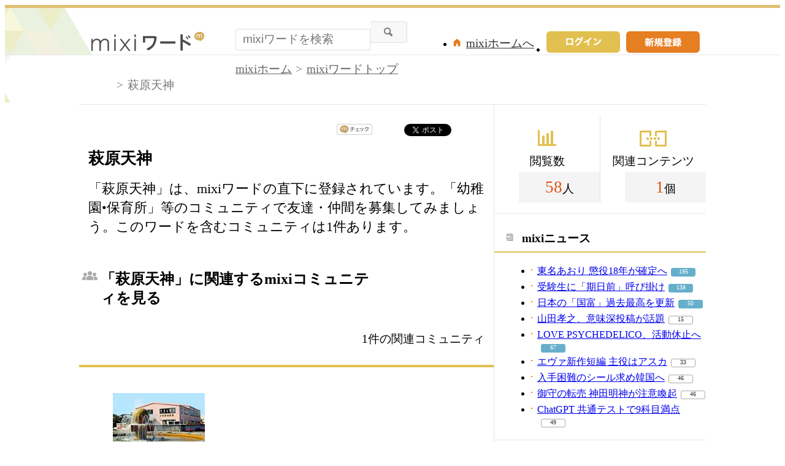

--- FILE ---
content_type: text/html; charset=UTF-8
request_url: https://mixi.jp/word/k/%E8%90%A9%E5%8E%9F%E5%A4%A9%E7%A5%9E
body_size: 8268
content:

<!DOCTYPE html>
<html lang="ja" class="osMacOSX browserChrome browserChrome131 serviceWord pageViewWordJpMixi domainJpMixi">
<head>
<title>萩原天神情報まとめ | mixiワードで友達・仲間を探す</title>
<!-- header meta values -->
<meta http-equiv="Content-Type" content="text/html; charset=UTF-8"  />
<meta name="keywords" content="萩原天神,コミュニティ"  />
<meta name="twitter:card" content="summary"  />
<meta name="twitter:site" content="@mixi"  />
<meta property="og:title" content="萩原天神"  />
<meta property="og:type" content="article"  />
<meta property="og:site_name" content="mixi"  />
<meta property="og:description" content="「萩原天神」は、mixiワードの直下に登録されています。「幼稚園&#8226;保育所」等のコミュニティで友達・仲間を募集してみましょう。このワードを含むコミュニティは1件あります。"  />
<meta property="og:url" content="https://mixi.jp/word/k/%E8%90%A9%E5%8E%9F%E5%A4%A9%E7%A5%9E"  />
<meta name="application-name" content="mixi"  />
<meta name="msapplication-starturl" content="/home.pl?from=pin"  />
<meta name="msapplication-navbutton-color" content="#E0C074"  />
<meta name="msapplication-window" content="width=100%;height=100%"  />
<meta name="msapplication-tooltip" content="友人とコミュニケーションを楽しもう！"  />
<meta name="description" lang="ja" content="【萩原天神】のコミュティ・オフ会イベント情報をまとめて紹介。幼稚園&#8226;保育所等で友達・仲間を募集しよう！"  />

<!-- / header meta values -->

<script type="text/javascript" charset="UTF-8" src="https://script.mixi.net/static/polyfill/core-js/core-js-mixi-custom.min.js?1741065834" crossorigin="anonymous" onerror='(function(script){ script.dataset.state = "error"; })(this)'></script>
<script type="text/javascript" charset="UTF-8" src="https://script.mixi.net/static/polyfill/datalist-polyfill/datalist-polyfill-1.24.3.js?1514732400" crossorigin="anonymous" onerror='(function(script){ script.dataset.state = "error"; })(this)'></script>
<script type="text/javascript" charset="UTF-8" src="https://script.mixi.net/static/polyfill/fetch/fetch-3.6.2.js?1669257865" crossorigin="anonymous" onerror='(function(script){ script.dataset.state = "error"; })(this)'></script>
<script type="text/javascript" charset="UTF-8" src="https://script.mixi.net/static/polyfill/classList/classList-1.2.20180112.min.js?1669591537" crossorigin="anonymous" onerror='(function(script){ script.dataset.state = "error"; })(this)'></script>
<script type="text/javascript" charset="UTF-8" src="https://script.mixi.net/static/polyfill/element-remove/element-remove-1.0.4.js?1625436464" crossorigin="anonymous" onerror='(function(script){ script.dataset.state = "error"; })(this)'></script>
<!-- header css and links -->
<link rel="stylesheet" type="text/css" href="https://img.mixi.net/static/css/build/pc/word.production.css?1742892146" />
<link href="https://mixi.jp/word/k/%E8%90%A9%E5%8E%9F%E5%A4%A9%E7%A5%9E"    rel="canonical"         /><link href="https://img.mixi.net/img/basic/favicon.ico"  type="image/vnd.microsoft.icon"  rel="icon"         /><link href="https://img.mixi.net/img/basic/favicon.ico"  type="image/vnd.microsoft.icon"  rel="shortcut icon"         /><link href="https://img.mixi.net/img/smartphone/touch/favicon/x001_prec.png"    rel="apple-touch-icon-precomposed"         />
<!-- / header css and links -->

<!-- header javascript --><script type="text/javascript" charset="UTF-8" src="https://script.mixi.net/static/js/build/mixi-qa-error-report.production.js?1768788297" crossorigin="anonymous" onerror='(function(script){ script.dataset.state = "error"; })(this)'></script><script id="js-gateway" type="application/x.mixi.js-gateway"><!--{"recaptcha_v3_sitekey":"6LcHT30UAAAAAPVbk-2NO8dLZqhPLsFDPXbT_6cZ","url_mixi_prefix":"http://mixi.jp/","url_mixi_plugin_prefix":"https://plugins.mixi.jp/","url_open_prefix":"https://open.mixi.jp/","CONFIG_IMG_BASE":"https://img.mixi.net","url_mixi_static_prefix":"http://static.mixi.jp/","page_encoding":"utf-8","url_external_script_prefix":"https://external-script.mixi.net/","login_member_display_name":"","url_mixi_prefix_ssl":"https://mixi.jp/","error_report_sampling_rate":0.1,"is_premium_login_member":0,"url_pic_logo_base":"https://logo-imagecluster.img.mixi.jp/photo/comm","STATIC_FILE_BASE":"https://img.mixi.net","url_photo_prefix":"https://photo.mixi.jp/","url_mixi_plugin_prefix_ssl":"https://plugins.mixi.jp/","url_application_sap_prefix":"https://sap.mixi.jp/","url_photo_prefix_ssl":"https://photo.mixi.jp/","url_payment_prefix_ssl":"https://payment.mixi.jp/","url_news_prefix_ssl":"https://news.mixi.jp/","url_news_prefix":"http://news.mixi.jp/","rpc_post_key":"054ed742486f2cf0f03c7b9028a57fbee6f1bab7","url_mixi_static_prefix_ssl":"https://static.mixi.jp/","is_adult_login_member":0,"RUN_MODE":"production","url_pic_logo_base_ssl":"https://logo-imagecluster.img.mixi.jp/photo/comm","url_corp_develop_prefix":"https://developer.mixi.co.jp/","url_pr_prefix":"http://pr.mixi.jp/","url_corp_prefix":"https://mixi.co.jp/","can_verify_recaptcha_v3":1,"news_prefix":"http://news.mixi.jp/","url_ad_impact_prefix":"http://n2.ads.mreco0.jp/","url_img_ads_prefix":"http://img.ads.mreco0.jp/img/","login_member_id":null,"url_game_prefix":"http://mixi.jp/","login_member_thumbnail_url":""}--></script>

<script type="text/javascript"><!--
(function(){
    if( !window['Mixi'] ){
        window.Mixi = {};
    }

    var value;
    window.Mixi.Gateway = {
        getParam:function(key){
            if( !value ) {
                value = JSON.parse(document.getElementById('js-gateway').text.replace(/^<!--(.*)-->$/, '$1'));
            }
            if( !key ){
                return value;
            }
            return value[key];
        }
    };
})();
--></script>

<script type="text/javascript" charset="UTF-8" src="https://script.mixi.net/static/js/lib/lodash-underscore-string-4.17.21-2.0.0-compress.js?1768788309" crossorigin="anonymous" onerror='(function(script){ script.dataset.state = "error"; })(this)'></script>
<script type="text/javascript" charset="UTF-8" src="https://script.mixi.net/static/js/lib/namespace-1.0.1-brook-compress.js?1768788309" crossorigin="anonymous" onerror='(function(script){ script.dataset.state = "error"; })(this)'></script>
<script type="text/javascript" charset="UTF-8" src="https://script.mixi.net/static/js/lib/mixi-customized-prototype-effects.js?1695607468" crossorigin="anonymous" onerror='(function(script){ script.dataset.state = "error"; })(this)'></script>
<script type="text/javascript" charset="UTF-8" src="https://script.mixi.net/static/js/lib/disable-double-submit.js?1666153536" crossorigin="anonymous" onerror='(function(script){ script.dataset.state = "error"; })(this)'></script><!-- / header javascript -->




<script async src="https://www.googletagmanager.com/gtag/js?id=G-5YESPFKH53"></script>
<script>

window.dataLayer = window.dataLayer || [];
function gtag(){dataLayer.push(arguments);}
gtag('js', new Date());



gtag('set', {
  'page_path': decodeURIComponent("%2Fword%2Fview_word.pl%3Fq%3Dmain"),
  'user_id': "",
  'cookie_prefix': 'mixi',
});


gtag('set', {"custom_map":{"dimension1":"login_status","dimension3":"product","dimension2":"client_id","dimension4":"resource_id"},"resource_id":"318728","client_id":"none","product":"word","login_status":"no_login"});


gtag('config', 'G-5YESPFKH53');



</script>


</head>


<body><div id="page" class="FRAME2016_page"><div id="header" class="FRAME2016_header MXARIA2018_header01" role="banner"><div class="wrapper"><p class="logo"><a href="https://mixi.jp/word"><img src="https://img.mixi.net/img/public/pc/common/logo_word001.png" width="185" height="31" alt="mixiワード" /></a></p><form method="get" action="https://mixi.jp/word/search.pl" role="search" aria-label="興味のあるキーワードから見たいコンテンツを探す"><input type="hidden" name="mode" value="search" /><div class="searchArea"><input type="text" name="keyword" class="textArea" value="" autocomplete="off" placeholder="mixiワードを検索" /><input type="image" src="https://img.mixi.net/img/public/pc/button/search001.gif" alt="検索" /></div></form><ul class="menu"><li><a href="https://mixi.jp/register.pl"><img src="https://img.mixi.net/img/public/pc/button/signup001.gif" width="120" height="35" alt="新規登録"></a></li><li class="signIn"><a href="https://mixi.jp/login.pl?next_url=https%3A%2F%2Fmixi.jp%2Fword%2Fk%2F%25E8%2590%25A9%25E5%258E%259F%25E5%25A4%25A9%25E7%25A5%259E"><img src="https://img.mixi.net/img/public/pc/button/login003.gif" width="120" height="35" alt="ログイン" /></a></li><li class="home"><a href="https://mixi.jp/home.pl">mixiホームへ</a></li></ul>
<!--/wrapper--></div><!--/header--></div>


<div id="bodyArea" class="FRAME2016_bodyArea">

  <div id="subHeader"><div class="wrapper"><div role="navigation" aria-label="パンくずリスト" class="WORD_breadcrumbs_area"><ol class="WORD_breadcrumbs"><li class="WORD_breadcrumbs_item"><a class="WORD_breadcrumbs_face" href="https://mixi.jp/">mixiホーム</a></li><li class="WORD_breadcrumbs_item"><a class="WORD_breadcrumbs_face" href="https://mixi.jp/word/">mixiワードトップ</a></li><li class="WORD_breadcrumbs_item"><span class="WORD_breadcrumbs_face" aria-current="page">萩原天神</span></li></ol></div><!--/wrapper--></div><!--/subHeader--></div><script type="application/ld+json">{"@context": "https://schema.org","@type": "BreadcrumbList","itemListElement": [{"@type": "ListItem","position": 1,"item":{"@id": "https://mixi.jp/","name": "ホーム"}},{"@type": "ListItem","position": 2,"item":{"@id": "https://mixi.jp/word/","name": "mixiワードトップ"}},{"@type": "ListItem","position": 3,"item":{"@id": "https://mixi.jp/word/k/%E8%90%A9%E5%8E%9F%E5%A4%A9%E7%A5%9E","name": "萩原天神"}}]}</script>


  <div id="bodyMain" class="FRAME2016_bodyMain">
    <ul class="shareButton">
  <!-- mixiチェック -->
  <li class="mixi">
    <a href="https://mixi.jp/share.pl" class="mixi-check-button" data-key="7bd85733cc3d857dd68178f3d4848647eae521c1" data-url="https%3A%2F%2Fmixi.jp%2Fword%2Fk%2F%25E8%2590%25A9%25E5%258E%259F%25E5%25A4%25A9%25E7%25A5%259E">mixiチェック</a>
    <script type="text/javascript" src="https://static.mixi.jp/js/share.js" data-prefix-uri-mixi="https://mixi.jp/" data-prefix-uri-plugin="https://plugins.mixi.jp/" data-prefix-uri-static="https://static.mixi.jp/"></script>
  </li>
  <!-- Twitter -->
  <li class="twitter">
    <a href="https://twitter.com/intent/tweet" class="twitter-share-button" data-text="萩原天神｜mixiワード" data-lang="ja" data-url="https://mixi.jp/word/k/%E8%90%A9%E5%8E%9F%E5%A4%A9%E7%A5%9E" data-hashtags="mixiword">Xでポスト</a>
    <script>!function(d,s,id){var js,fjs=d.getElementsByTagName(s)[0],p=/^http:/.test(d.location)?'http':'https';if(!d.getElementById(id)){js=d.createElement(s);js.id=id;js.src=p+'://platform.twitter.com/widgets.js';fjs.parentNode.insertBefore(js,fjs);}}(document, 'script', 'twitter-wjs');</script>
  </li>
  <!-- Hatena -->
  <li class="hatena">
    <a href="http://b.hatena.ne.jp/entry/" class="hatena-bookmark-button" data-hatena-bookmark-title="萩原天神｜mixiワード" data-hatena-bookmark-layout="simple-balloon" title="このエントリーをはてなブックマークに追加"><img src="https://b.st-hatena.com/images/entry-button/button-only@2x.png" alt="このエントリーをはてなブックマークに追加" width="20" height="20" style="border: none;" /></a><script type="text/javascript" src="https://b.st-hatena.com/js/bookmark_button.js" charset="utf-8" async="async"></script>
  </li>
</ul>

    <h1 class="contentTitle">萩原天神</h1><p class="contentRead">「萩原天神」は、mixiワードの直下に登録されています。「幼稚園&#8226;保育所」等のコミュニティで友達・仲間を募集してみましょう。このワードを含むコミュニティは1件あります。</p>

    <div class="sectionHeader"><h2 class="community">「萩原天神」に関連するmixiコミュニティを見る</h2><p>1件の関連コミュニティ</p><!--/sectionHeader--></div><div class="sectionContent relationalCommunity"><ul class="thumbnailList col4"><li><a class="thumbnail" href="https://mixi.jp/view_community.pl?id=950859"><img src="https://logo-imagecluster.img.mixi.jp/photo/comm/8/59/950859_74.jpg" alt="幼稚園&#8226;保育所" /></a><span class="name"><a href="https://mixi.jp/view_community.pl?id=950859">幼稚園&#8226;保育所</a> (155)</span></li><!--/thumbnailList--></ul><div class="additionalInfo"><p class="searchLink"><a href="https://mixi.jp/search_community.pl?keyword=%C7%EB%B8%B6%C5%B7%BF%C0&search_mode=title&search_type=community">「萩原天神」に関連するmixiコミュニティを検索する</a></p><!--/additionalInfo--></div><!--/relationalCommunity--></div>

    

    
<div class="sectionHeader"><h2 class="topic">関連トピックを探す</h2><!--/sectionHeader--></div><div class="sectionContent relationalTopic"><ul class="contentList"><li class="oneArea"><h2><a href="http://mixi.jp/view_bbs.pl?comm_id=118286&id=6288339">最寄り駅はどこ？</a></h2><ul class="utility"><li class="thumbnail"><img src="https://logo-imagecluster.img.mixi.jp/photo/comm/82/86/118286_150s.jpg" alt="南海高野線" /><a href="https://mixi.jp/view_community.pl?id=118286">南海高野線</a>(1,945)</li><li class="comment"><img src="https://img.mixi.net/img/public/pc/icon/comment002.gif" width="20" height="20" alt="コメント" /><a href="http://mixi.jp/view_bbs.pl?comm_id=118286&id=6288339">355</a></li></ul></li><li class="oneArea"><h2><a href="http://mixi.jp/view_bbs.pl?comm_id=1763766&id=90467727">新築一戸建て　ルームシェア　難波まで23分　大阪　女性専用</a></h2><ul class="utility"><li class="thumbnail"><img src="https://logo-imagecluster.img.mixi.jp/photo/comm/37/66/1763766_146s.jpg" alt="ルームシェアの物件探し。" /><a href="https://mixi.jp/view_community.pl?id=1763766">ルームシェアの物件探し。</a>(463)</li><li class="comment"><img src="https://img.mixi.net/img/public/pc/icon/comment002.gif" width="20" height="20" alt="コメント" /><a href="http://mixi.jp/view_bbs.pl?comm_id=1763766&id=90467727">1</a></li></ul></li><li class="oneArea"><h2><a href="http://mixi.jp/view_bbs.pl?comm_id=5758713&id=90467730">新築一戸建て　ルームシェア　難波まで23分　大阪　女性専用</a></h2><ul class="utility"><li class="thumbnail"><img src="https://logo-imagecluster.img.mixi.jp/photo/comm/87/13/5758713_220s.gif" alt="女性専用シェアハウス" /><a href="https://mixi.jp/view_community.pl?id=5758713">女性専用シェアハウス</a>(1,025)</li><li class="comment"><img src="https://img.mixi.net/img/public/pc/icon/comment002.gif" width="20" height="20" alt="コメント" /><a href="http://mixi.jp/view_bbs.pl?comm_id=5758713&id=90467730">1</a></li></ul></li><!--/contentList--></ul><div class="additionalInfo"><p class="searchLink"><a href="https://mixi.jp/login.pl?next_url=https%3A%2F%2Fmixi.jp%2Fsearch_community.pl%3Fsearch_type%3Dtopic%26keyword%3D%25C7%25EB%25B8%25B6%25C5%25B7%25BF%25C0%26search_mode%3Dtitle">「萩原天神」に関連するトピックを検索する</a></p><!--/additionalInfo--></div><!--/relationalTopic--></div>


    

    
    <div class="categoryList"><h2>カテゴリ一覧</h2><dl><dt>スポーツ</dt><dd><a href="https://mixi.jp/word/k/%E3%82%B9%E3%83%9D%E3%83%BC%E3%83%84">スポーツ</a></dd><dd><a href="https://mixi.jp/word/k/%E3%83%97%E3%83%AD%E9%87%8E%E7%90%83">プロ野球</a></dd><dd><a href="https://mixi.jp/word/k/%E3%82%B5%E3%83%83%E3%82%AB%E3%83%BC">サッカー</a></dd><dd><a href="https://mixi.jp/word/k/%E3%83%86%E3%83%8B%E3%82%B9">テニス</a></dd><dd><a href="https://mixi.jp/word/k/%E3%83%95%E3%82%A3%E3%82%AE%E3%83%A5%E3%82%A2%E3%82%B9%E3%82%B1%E3%83%BC%E3%83%88">フィギュアスケート</a></dd><dd><a href="https://mixi.jp/word/k/%E3%83%95%E3%83%83%E3%83%88%E3%82%B5%E3%83%AB">フットサル</a></dd><dd><a href="https://mixi.jp/word/k/%E5%8D%93%E7%90%83">卓球</a></dd><dd><a href="https://mixi.jp/word/k/%E3%82%B4%E3%83%AB%E3%83%95">ゴルフ</a></dd><dd><a href="https://mixi.jp/word/k/%E3%83%90%E3%82%B9%E3%82%B1%E3%83%83%E3%83%88%E3%83%9C%E3%83%BC%E3%83%AB">バスケットボール</a></dd><dd><a href="https://mixi.jp/word/k/%E3%83%A9%E3%82%B0%E3%83%93%E3%83%BC">ラグビー</a></dd><dd><a href="https://mixi.jp/word/k/%E3%83%90%E3%83%89%E3%83%9F%E3%83%B3%E3%83%88%E3%83%B3">バドミントン</a></dd><dd><a href="https://mixi.jp/word/k/%E3%83%9C%E3%82%AF%E3%82%B7%E3%83%B3%E3%82%B0">ボクシング</a></dd><dd><a href="https://mixi.jp/word/k/%E6%9F%94%E9%81%93">柔道</a></dd><dd><a href="https://mixi.jp/word/k/%E3%83%95%E3%83%83%E3%83%88%E3%82%B5%E3%83%AB">フットサル</a></dd></dl><dl><dt>趣味</dt><dd><a href="https://mixi.jp/word/k/%E8%B6%A3%E5%91%B3">趣味</a></dd><dd><a href="https://mixi.jp/word/k/%E5%8D%A0%E3%81%84">占い</a></dd><dd><a href="https://mixi.jp/word/k/%E7%AB%B6%E9%A6%AC">競馬</a></dd><dd><a href="https://mixi.jp/word/k/%E3%83%91%E3%83%81%E3%83%B3%E3%82%B3">パチンコ</a></dd><dd><a href="https://mixi.jp/word/k/%E3%82%B2%E3%83%BC%E3%83%A0">ゲーム</a></dd><dd><a href="https://mixi.jp/word/k/%E6%97%85%E8%A1%8C">旅行</a></dd><dd><a href="https://mixi.jp/word/k/%E5%86%99%E7%9C%9F">写真</a></dd><dd><a href="https://mixi.jp/word/k/%E3%82%AB%E3%83%A9%E3%82%AA%E3%82%B1">カラオケ</a></dd><dd><a href="https://mixi.jp/word/k/%E3%82%A4%E3%83%A9%E3%82%B9%E3%83%88%E3%83%BB%E7%B5%B5%E7%94%BB">イラスト・絵画</a></dd><dd><a href="https://mixi.jp/word/k/%E8%8B%B1%E8%AA%9E">英語</a></dd><dd><a href="https://mixi.jp/word/k/%E6%96%99%E7%90%86">料理</a></dd><dd><a href="https://mixi.jp/word/k/%E3%83%AC%E3%82%B7%E3%83%94">レシピ</a></dd><dd><a href="https://mixi.jp/word/k/%E3%82%AC%E3%83%BC%E3%83%87%E3%83%8B%E3%83%B3%E3%82%B0">ガーデニング</a></dd><dd><a href="https://mixi.jp/word/k/%E6%98%A0%E7%94%BB">映画</a></dd></dl><dl><dt>美容</dt><dd><a href="https://mixi.jp/word/k/%E7%BE%8E%E5%AE%B9">美容</a></dd><dd><a href="https://mixi.jp/word/k/%E3%83%8D%E3%82%A4%E3%83%AB">ネイル</a></dd><dd><a href="https://mixi.jp/word/k/%E3%83%80%E3%82%A4%E3%82%A8%E3%83%83%E3%83%88">ダイエット</a></dd><dd><a href="https://mixi.jp/word/k/%E3%82%AB%E3%83%A9%E3%82%B3%E3%83%B3">カラコン</a></dd><dd><a href="https://mixi.jp/word/k/%E3%83%A2%E3%83%87%E3%83%AB%E5%8B%9F%E9%9B%86">モデル募集</a></dd><dd><a href="https://mixi.jp/word/k/%E3%82%AB%E3%83%83%E3%83%88%E3%83%A2%E3%83%87%E3%83%AB">カットモデル</a></dd><dd><a href="https://mixi.jp/word/k/%E3%83%8D%E3%82%A4%E3%83%AB%E3%83%A2%E3%83%87%E3%83%AB">ネイルモデル</a></dd><dd><a href="https://mixi.jp/word/k/%E3%82%AB%E3%83%A9%E3%83%BC%E3%83%A2%E3%83%87%E3%83%AB">カラーモデル</a></dd><dd><a href="https://mixi.jp/word/k/%E3%82%A8%E3%82%AF%E3%82%B5%E3%82%B5%E3%82%A4%E3%82%BA">エクササイズ</a></dd><dd><a href="https://mixi.jp/word/k/%E3%82%B9%E3%82%AD%E3%83%B3%E3%82%B1%E3%82%A2">スキンケア</a></dd><dd><a href="https://mixi.jp/word/k/%E3%83%9E%E3%83%83%E3%82%B5%E3%83%BC%E3%82%B8">マッサージ</a></dd><dd><a href="https://mixi.jp/word/k/%E3%82%A2%E3%83%B3%E3%83%81%E3%82%A8%E3%82%A4%E3%82%B8%E3%83%B3%E3%82%B0">アンチエイジング</a></dd><dd><a href="https://mixi.jp/word/k/%E3%83%A8%E3%82%AC">ヨガ</a></dd><dd><a href="https://mixi.jp/word/k/%E7%BE%8E%E5%AE%B9%E9%99%A2">美容院</a></dd></dl><dl><dt>友達</dt><dd><a href="https://mixi.jp/word/k/%E5%8F%8B%E9%81%94">友達</a></dd><dd><a href="https://mixi.jp/word/k/%E3%82%AA%E3%83%95%E4%BC%9A">オフ会</a></dd><dd><a href="https://mixi.jp/word/k/%E5%8F%8B%E9%81%94%E5%8B%9F%E9%9B%86">友達募集</a></dd><dd><a href="https://mixi.jp/word/k/%E3%83%9E%E3%82%A4%E3%83%9F%E3%82%AF%E5%8B%9F%E9%9B%86">マイミク募集</a></dd><dd><a href="https://mixi.jp/word/k/%E5%A5%B3%E5%8F%8B%E9%81%94">女友達</a></dd><dd><a href="https://mixi.jp/word/k/%E8%B6%A3%E5%91%B3%E5%8F%8B%E9%81%94">趣味友達</a></dd><dd><a href="https://mixi.jp/word/k/%E3%82%AA%E3%83%95%E4%BC%9A%E5%8F%8B%E9%81%94">オフ会友達</a></dd><dd><a href="https://mixi.jp/word/k/%E3%82%AB%E3%83%A9%E3%82%AA%E3%82%B1%E5%8F%8B%E9%81%94">カラオケ友達</a></dd><dd><a href="https://mixi.jp/word/k/%E3%82%B3%E3%82%B9%E3%83%97%E3%83%AC%E5%90%88%E3%82%8F%E3%81%9B%E5%8B%9F%E9%9B%86">コスプレ合わせ募集</a></dd><dd><a href="https://mixi.jp/word/k/%E3%83%9E%E3%83%9E%E5%8F%8B">ママ友</a></dd><dd><a href="https://mixi.jp/word/k/10%E4%BB%A3">10代</a></dd><dd><a href="https://mixi.jp/word/k/20%E4%BB%A3">20代</a></dd><dd><a href="https://mixi.jp/word/k/30%E4%BB%A3">30代</a></dd><dd><a href="https://mixi.jp/word/k/40%E4%BB%A3">40代</a></dd></dl><dl><dt>恋愛・結婚</dt><dd><a href="https://mixi.jp/word/k/%E6%81%8B%E6%84%9B">恋愛</a></dd><dd><a href="https://mixi.jp/word/k/%E5%87%BA%E4%BC%9A%E3%81%84">出会い</a></dd><dd><a href="https://mixi.jp/word/k/%E8%A1%97%E3%82%B3%E3%83%B3">街コン</a></dd><dd><a href="https://mixi.jp/word/k/%E6%81%8B%E4%BA%BA">恋人</a></dd><dd><a href="https://mixi.jp/word/k/%E7%89%87%E6%80%9D%E3%81%84">片思い</a></dd><dd><a href="https://mixi.jp/word/k/%E4%B8%A1%E6%83%B3%E3%81%84">両想い</a></dd><dd><a href="https://mixi.jp/word/k/%E3%82%AB%E3%83%83%E3%83%97%E3%83%AB">カップル</a></dd><dd><a href="https://mixi.jp/word/k/%E5%BD%BC%E6%B0%8F">彼氏</a></dd><dd><a href="https://mixi.jp/word/k/%E5%BD%BC%E5%A5%B3">彼女</a></dd><dd><a href="https://mixi.jp/word/k/%E9%81%A0%E8%B7%9D%E9%9B%A2%E6%81%8B%E6%84%9B">遠距離恋愛</a></dd><dd><a href="https://mixi.jp/word/k/%E7%B5%90%E5%A9%9A">結婚</a></dd><dd><a href="https://mixi.jp/word/k/%E5%A6%8A%E5%A8%A0">妊娠</a></dd><dd><a href="https://mixi.jp/word/k/%E5%87%BA%E7%94%A3">出産</a></dd><dd><a href="https://mixi.jp/word/k/%E5%AD%90%E8%82%B2%E3%81%A6">子育て</a></dd></dl><!--/categoryList--></div>

    <!--/bodyMain-->
  </div>
  <div id="bodySub" class="FRAME2016_bodySub"><div class="counter sideSection"><dl class="view"><dt>閲覧数</dt><dd><span>58</span>人</dd></dl><dl class="content"><dt>関連コンテンツ</dt><dd><span>1</span>個</dd></dl><!--/counter--></div>

<div class="news sideSection"><h2>mixiニュース</h2><ul class="list01 newsList"><li><a href="https://news.mixi.jp/view_news.pl?id=8639115&media_id=266">東名あおり 懲役18年が確定へ</a><span class="reactionCount level02"><a href="https://news.mixi.jp/list_quote.pl?sort=feedback_count&type=voice&news_id=8639115">195</a></span></li><li><a href="https://news.mixi.jp/view_news.pl?id=8638618&media_id=4">受験生に「期日前」呼び掛け</a><span class="reactionCount level02"><a href="https://news.mixi.jp/list_quote.pl?sort=feedback_count&type=voice&news_id=8638618">138</a></span></li><li><a href="https://news.mixi.jp/view_news.pl?id=8639269&media_id=266">日本の「国富」過去最高を更新</a><span class="reactionCount level02"><a href="https://news.mixi.jp/list_quote.pl?sort=feedback_count&type=voice&news_id=8639269">50</a></span></li><li><a href="https://news.mixi.jp/view_news.pl?id=8639072&media_id=137">山田孝之、意味深投稿が話題</a><span class="reactionCount level01"><a href="https://news.mixi.jp/list_quote.pl?sort=feedback_count&type=voice&news_id=8639072">15</a></span></li><li><a href="https://news.mixi.jp/view_news.pl?id=8638703&media_id=137">LOVE PSYCHEDELICO、活動休止へ</a><span class="reactionCount level02"><a href="https://news.mixi.jp/list_quote.pl?sort=feedback_count&type=voice&news_id=8638703">67</a></span></li><li><a href="https://news.mixi.jp/view_news.pl?id=8639249&media_id=54">エヴァ新作短編 主役はアスカ</a><span class="reactionCount level01"><a href="https://news.mixi.jp/list_quote.pl?sort=feedback_count&type=voice&news_id=8639249">33</a></span></li><li><a href="https://news.mixi.jp/view_news.pl?id=8639282&media_id=266">入手困難のシール求め韓国へ</a><span class="reactionCount level01"><a href="https://news.mixi.jp/list_quote.pl?sort=feedback_count&type=voice&news_id=8639282">46</a></span></li><li><a href="https://news.mixi.jp/view_news.pl?id=8639123&media_id=32">御守の転売 神田明神が注意喚起</a><span class="reactionCount level01"><a href="https://news.mixi.jp/list_quote.pl?sort=feedback_count&type=voice&news_id=8639123">46</a></span></li><li><a href="https://news.mixi.jp/view_news.pl?id=8639166&media_id=266">ChatGPT 共通テストで9科目満点</a><span class="reactionCount level01"><a href="https://news.mixi.jp/list_quote.pl?sort=feedback_count&type=voice&news_id=8639166">49</a></span></li></ul><!--/sideSection--></div>
<div class="help sideSection"><h2>困ったときには</h2><ul class="list01"><li><a href="https://mixi.jp/help.pl?mode=item&item=1187">mixiワードガイドライン</a></li><li><a href="https://mixi.jp/login.pl?next_url=http%3A%2F%2Fmixi.jp%2Fsupport_report.pl%3Ffrom%3Dhttps%253A%252F%252Fmixi.jp%252Fword%252Fk%252F%2525E8%252590%2525A9%2525E5%25258E%25259F%2525E5%2525A4%2525A9%2525E7%2525A5%25259E">規約違反の通報</a></li><li><a href="https://mixi.jp/help.pl">ヘルプトップ</a></li></ul></div>
<!--/bodySub--></div>

  <!--/bodyArea-->
</div>


<div class="widget"
  data-widget-namespace="jp.mixi.adnetwork.google.dfp.widget"
  data-avoid-overlapping-recaptcha-badge="1"
  data-image-size="0x0,970x90,720x90,980x90,990x90"
data-ad-area-name="anchor"
data-ad-channel="PC_default_anchor"
data-ad-client="421814808"
data-adnetwork-type="doubleclick_for_publishers"
data-ad-slot="div-gpt-ad-1653965221307-0"
data-ad-min-width="720"
data-ad-max-width="990"
data-ad-min-height="90"
data-ad-max-height="90"
data-ad-reserved-height="90"
data-ad-max-reciprocal-of-aspect-ratio="0.125"
data-is-ad-height-scaled-with-viewport="0"

data-slot-key-value="is_game=0&ut=0&protocol=https&is_login=0&is_ad_disabled=0"


data-page-key-value="view=pc&scriptPath=word/view_word.pl&env=production"



    data-is-flux-header-bidding-enabled="1"
    



data-is-scroll-load="1"



data-anchor-type="bottom"


></div>





<div id="footer" class="FRAME2016_footer MXARIA2018_footer01" role="contentinfo">






<div class="COMMONDOC_footerNav COMMONDOC_footerNav--typeLogout COMMONDOC_footerNav--typePortal"><!--

--><ul class="COMMONDOC_footerNavGroup COMMONDOC_footerNavGroup--isLinkToMixiImportant" aria-label="SNS ミクシィ を利用する上で重要な記事へのリンク"><!--









--><li class="COMMONDOC_footerNavItem"><a href="https://sns.mixi.co.jp/service.html">mixiについて</a></li><!--














--><li class="COMMONDOC_footerNavItem"><a href="https://mixi.jp/rules.pl">利用規約</a></li><!--
--><li class="COMMONDOC_footerNavItem"><a href="https://mixi.jp/license.pl">ライセンス</a></li><!--
--><li class="COMMONDOC_footerNavItem"><a href="https://mixi.jp/inquiry.pl">お問い合わせ</a></li><!--






--></ul>
<!--

--><ul class="COMMONDOC_footerNavGroup COMMONDOC_footerNavGroup--isLinkToMixiProducts" aria-label="SNS ミクシィ のプロダクトへのリンク"><!--










--><li class="COMMONDOC_footerNavItem"><a href="https://mixi.jp/search_game.pl" target="_blank">mixiゲーム</a></li><!--
--><li class="COMMONDOC_footerNavItem"><a href="https://mixi.jp/search_community.pl" target="_blank">mixiコミュニティ</a></li><!--
--><li class="COMMONDOC_footerNavItem"><a href="https://mixi.jp/event/" target="_blank">イベント</a></li><!--
--><li class="COMMONDOC_footerNavItem"><a href="https://news.mixi.jp/" target="_blank">mixiニュース</a></li><!--
--><li class="COMMONDOC_footerNavItem"><a href="http://mixi.jp/word/" target="_blank">mixiワード</a></li><!--


























--></ul>
<!--





--><ul class="COMMONDOC_footerNavGroup COMMONDOC_footerNavGroup--isLinkToMixiEfforts" aria-label="株式会社 MIXI の 会社情報 や 取り組み に関する記事へのリンク"><!--

















--><li class="COMMONDOC_footerNavItem"><a href="https://mixi.co.jp/" target="_blank">運営会社</a></li><!--
--><li class="COMMONDOC_footerNavItem"><a href="https://mixi.co.jp/privacy/" target="_blank">プライバシーポリシー</a></li><!--
--><li class="COMMONDOC_footerNavItem"><a href="https://mixi.co.jp/sustainability/social/soundness/" target="_blank">健全化の取り組み</a></li><!--



















--></ul><!--



--><!-- /COMMONDOC_footerNav --></div>



<p class="copyright">&copy;MIXI</p>
<!--/footer--></div>

<!--/page--></div>




<script type="text/javascript" charset="UTF-8" src="https://script.mixi.net/static/js/lib/jquery-3.6.0.min-noconflict-compress.js?1768788314" crossorigin="anonymous" onerror='(function(script){ script.dataset.state = "error"; })(this)'></script>
<script type="text/javascript" charset="UTF-8" src="https://script.mixi.net/static/js/build/co-mixi.production.js?1768788267" crossorigin="anonymous" onerror='(function(script){ script.dataset.state = "error"; })(this)'></script>
<script type="text/javascript" charset="UTF-8" src="https://script.mixi.net/static/js/build/mixi-model.production.js?1768788291" crossorigin="anonymous" onerror='(function(script){ script.dataset.state = "error"; })(this)'></script>
<script type="text/javascript" charset="UTF-8" src="https://script.mixi.net/static/js/build/mixi-ui.production.js?1768788311" crossorigin="anonymous" onerror='(function(script){ script.dataset.state = "error"; })(this)'></script>
<script type="text/javascript" charset="UTF-8" src="https://script.mixi.net/static/js/build/mixi-analysis-.production.js?1768788264" crossorigin="anonymous" onerror='(function(script){ script.dataset.state = "error"; })(this)'></script>
<script type="text/javascript" charset="UTF-8" src="https://script.mixi.net/static/js/build/mixi-adnetwork.production.js?1768788265" crossorigin="anonymous" onerror='(function(script){ script.dataset.state = "error"; })(this)'></script>

<script type="text/javascript">
<!--//<![CDATA[
if( this.IS_STARTED_ENTRY_POINT ){
    alert("already loaded");
}
this.IS_STARTED_ENTRY_POINT = true;
Namespace("mixi.bindwidget")
    .use('brook.widget bindAllWidget')
    .apply(function (ns) {
        ns.bindAllWidget.run();
    });
//]]>--></script>



</body>
</html>



--- FILE ---
content_type: application/javascript; charset=utf-8
request_url: https://fundingchoicesmessages.google.com/f/AGSKWxVpqcmiZoPQj5UmJXX1_pUHhG1UptUQZcczOebrVDHvklTyv-8HbIZCDKFH2I7FUAZHE3qZi2CDg7pRion06oDIVz0Jc0bEETCVC4434xAaJIxY02AjJxIHY2bFmVs1H9JaZi-M9M7Hq_lRE5Gclv-ZOAzaMIGGbh1o1j-GAJfa6k1YHbNQJhfJpMdk/_/ad_banner_/absolutebm.aspx?-advertise//ad_serverV2./xbanner.js
body_size: -1289
content:
window['bcf29e26-ece8-4aa6-baf0-d8c20765e85e'] = true;